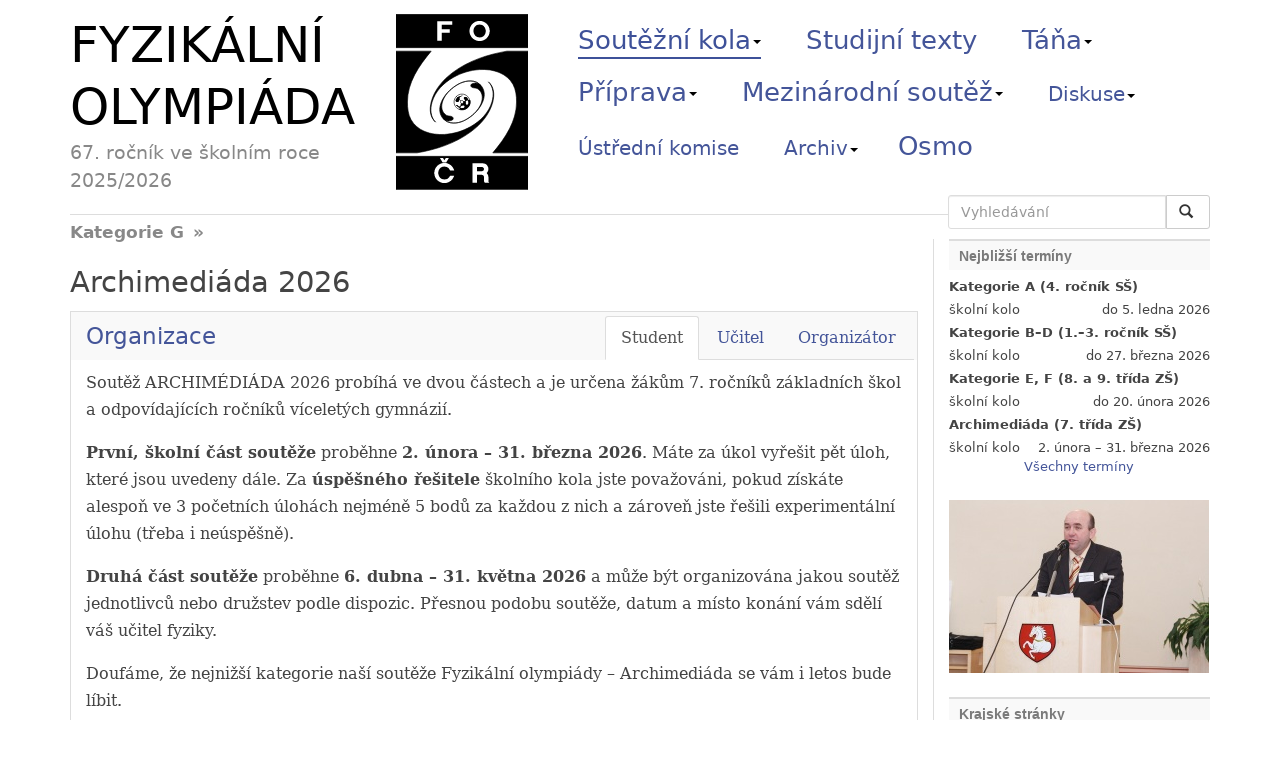

--- FILE ---
content_type: text/html; charset=UTF-8
request_url: http://fyzikalniolympiada.cz/archimediada?id=379&forum_id=1892&sort=vlakno&reagovat=1
body_size: 10837
content:
<?xml version="1.0" encoding="utf-8"?>
<!DOCTYPE html PUBLIC "-//W3C//DTD XHTML 1.0 Transitional//EN" "http://www.w3.org/TR/xhtml1/DTD/xhtml1-transitional.dtd">
<html xmlns='http://www.w3.org/1999/xhtml' xml:lang='cs' lang='cs'>
<head>
<meta http-equiv="Content-Type" content="text/html; charset=utf-8" />
<meta http-equiv='Content-language' content='cs' />

<meta name='robots' content='index,follow' />
<meta name='googlebot' content='index,follow,snippet,archive' />

<meta name='keywords' content='fyzika, fyzikální olympiáda, fyzikalni olympiada, soutěž, soutez' />
<meta name='category' content='physics' />

<meta name='webmaster' content='All: Jan Prachař, e-mail: webmaster@fyzikalniolympiada.cz' />
<meta name='copyright' content='&copy;2002-2025 Fyzikalní olympiáda' />
<meta name="viewport" content="width=device-width, initial-scale=1.0">

<base href="http://fyzikalniolympiada.cz/" />

<link rel='shortcut icon' type='image/x-icon' href='favicon.ico' />

<link rel='alternate' type='application/rss+xml' title='Aktuality Fyzikální olympiády' href='http://fyzikalniolympiada.cz/rss.php' />
<link rel='home' href='http://fyzikalniolympiada.cz/' />

<link rel='stylesheet' type='text/css' media='screen' href='/css/bootstrap.css' />
<link rel='stylesheet' type='text/css' media='screen,projection,tv' href='/css/layout.css' />
<link rel='stylesheet' type='text/css' media='all' href='/css/content.css' />
<link rel='stylesheet' type='text/css' media='print' href='/css/print.css' />
<link rel="stylesheet" type="text/css" media='screen' href="/css/jquery.lightbox-0.5.css" />
<link rel="stylesheet" type="text/css" media="screen" href="/css/prettyPhoto.css" title="prettyPhoto main stylesheet" charset="utf-8" />
<!--[if lte IE 8]><link rel="stylesheet" type="text/css" href="/css/ie8.css" /><![endif]-->

<script src="js/jquery.js" type="text/javascript"></script>
<script src="js/jquery.prettyPhoto.js" type="text/javascript" charset="utf-8"></script>
<script src="js/bootstrap.js" type="text/javascript"></script>
<script type="text/javascript">
    $(function() {
		$('[data-toggle=offcanvas]').click(function() {
			$('.row-offcanvas').toggleClass('active');
			$('.sidebar-offcanvas').toggleClass('active');
		});
		if (window.location.hash) {
			$('h3.accordion' + window.location.hash).addClass('accordion-main');
		}

		var $panels = $('h3.accordion');
		$panels.not('.accordion-main').addClass('off').next().hide();
		$panels.click(function () {
			if ($(this).is('.off')) {
				$(this).toggleClass('off').next().slideToggle();
			} else {
				var $that = $(this);
				$(this).next().slideToggle(function () {
					$that.addClass('off');
				});
			}
		});
		$('#sidebar .section-title-image a').attr('rel', 'gallery[]').prettyPhoto({
			social_tools: false
		});
    });
</script>

<script>
  (function() {
    var cx = '010018104406474741832:8azmff_xpkm';
    var gcse = document.createElement('script');
    gcse.type = 'text/javascript';
    gcse.async = true;
    gcse.src = (document.location.protocol == 'https:' ? 'https:' : 'http:') +
        '//www.google.com/cse/cse.js?cx=' + cx;
    var s = document.getElementsByTagName('script')[0];
    s.parentNode.insertBefore(gcse, s);
  })();
</script>

<title>
Fyzikální olympiáda – Kategorie G</title>
</head>
<body id="fo-cuni-cz">
<div class="container">
    <div id="header" class="row">
		<form class="col-xs-6 col-sm-4 col-md-3" id="search" role="search" action="/vyhledavani">
		<label class="sr-only" for="q">Vyhledávání</label>
		  <div class="input-group">
			<input class="form-control" placeholder="Vyhledávání" type="text" name="q" id="q" autocomplete="off" />
			<span class="input-group-btn">
			<button class="btn btn-default" type="submit">
				<i class="glyphicon glyphicon-search"></i><span style="width:0">&nbsp;</span>
			</button>
			</span>
		  </div>
		</form>

		<div class="col-xs-12 col-lg-5" id="logo">
			<a href="/"><img src="/pic/logo-fo.svg" alt="" /> </a>
			<a href="/"><span>FYZIKÁLNÍ OLYMPIÁDA</span></a>
			<small>
                    67.&nbsp;ročník ve školním roce 2025/2026			</small>
		</div>

		<div class="col-xs-12 col-lg-7 navigation" id="main-nav">
			
                <ul class="tabbed">
			<li class="current-tab">
			<a href="/stredni-skoly?id=379&amp;forum_id=1892&amp;sort=vlakno&amp;reagovat=1" title="Soutěžní kola aktuálního ročníku Fyzikální olympiády" role="button" class="dropdown-toggle" data-toggle="dropdown">Soutěžní kola<b class="caret"></b></a>
                <ul class="dropdown-menu" role="menu">
				<li><a href="/stredni-skoly?id=379&amp;forum_id=1892&amp;sort=vlakno&amp;reagovat=1" title="Kategorie A, B, C a D pro střední školy">Střední školy</a></li>
				<li><a href="/zakladni-skoly?id=379&amp;forum_id=1892&amp;sort=vlakno&amp;reagovat=1" title="Kategorie E a F pro základní školy">Základní školy</a></li>
				<li class="current-tab"><a href="/archimediada?id=379&amp;forum_id=1892&amp;sort=vlakno&amp;reagovat=1" title="Archimediáda - pro nejmladší řešitele FO" class="current-tab">Archimediáda</a></li>
				<li><a href="/ustredni-kolo?id=379&amp;forum_id=1892&amp;sort=vlakno&amp;reagovat=1" title="Celostátní kolo kategorie A (nejvyšší kategorie pro střední školy)">Ústřední kolo</a></li>
				<li><a href="/terminy?id=379&amp;forum_id=1892&amp;sort=vlakno&amp;reagovat=1" title="Přehled termínů aktuálního ročníku FO">Termíny</a></li>
                </ul> </li>
			<li class="">
			<a href="/studijni-texty?id=379&amp;forum_id=1892&amp;sort=vlakno&amp;reagovat=1" title="Studijní texty z Knihovničky fyzikální olympiády">Studijní texty</a> </li>
			<li class="dropdown">
			<a href="/Tana?id=379&amp;forum_id=1892&amp;sort=vlakno&amp;reagovat=1" title="Celostátní soustředění Táňa pro úspěšné řešitele kategorií B a C" role="button" class="dropdown-toggle" data-toggle="dropdown">Táňa<b class="caret"></b></a>
                <ul class="dropdown-menu" role="menu">
				<li><a href="/Tana?id=379&amp;forum_id=1892&amp;sort=vlakno&amp;reagovat=1" title="Informace o celostátním soustředění Táňa">Aktuální soustředění</a></li>
				<li><a href="/Tana/organizatori?id=379&amp;forum_id=1892&amp;sort=vlakno&amp;reagovat=1" title="Kontakt na organizátory soustředění">Organizátoři</a></li>
				<li><a href="/Tana/historie?id=379&amp;forum_id=1892&amp;sort=vlakno&amp;reagovat=1" title="Článek o historii soustředění">Historie</a></li>
				<li><a href="/Tana/fotky?id=379&amp;forum_id=1892&amp;sort=vlakno&amp;reagovat=1" title="Fotky ze soustředění na chatě Táňa">Fotogalerie</a></li>
                </ul> </li>
			<li class="dropdown">
			<a href="/studijni-texty?id=379&amp;forum_id=1892&amp;sort=vlakno&amp;reagovat=1" title="Příprava pro úspěšnou účast ve Fyzikální olympiádě" role="button" class="dropdown-toggle" data-toggle="dropdown">Příprava<b class="caret"></b></a>
                <ul class="dropdown-menu" role="menu">
				<li><a href="/studijni-texty?id=379&amp;forum_id=1892&amp;sort=vlakno&amp;reagovat=1" title="Studijní texty ke studijním tématům aktuálního ročníku FO">Studijní texty</a></li>
				<li><a href="/Tana?id=379&amp;forum_id=1892&amp;sort=vlakno&amp;reagovat=1" title="Celostátní soustředění Táňa pro úspěšné řešitele kategorií B a C">Soustředění Táňa</a></li>
				<li><a href="/korespondencni-seminare?id=379&amp;forum_id=1892&amp;sort=vlakno&amp;reagovat=1" title="Korespondenční semináře s matematicko-fyzikálním zameřením">Korespondenční semináře</a></li>
				<li><a href="/literatura?id=379&amp;forum_id=1892&amp;sort=vlakno&amp;reagovat=1" title="Literatura vhodná jako příprava pro FO">Literatura</a></li>
                </ul> </li>
			<li class="dropdown">
			<a href="/pripravne-soustredeni?id=379&amp;forum_id=1892&amp;sort=vlakno&amp;reagovat=1" title="Mezinárodní fyzikální olympiáda" role="button" class="dropdown-toggle" data-toggle="dropdown">Mezinárodní soutěž<b class="caret"></b></a>
                <ul class="dropdown-menu" role="menu">
				<li><a href="/pripravne-soustredeni?id=379&amp;forum_id=1892&amp;sort=vlakno&amp;reagovat=1" title="Přípravné a výběrové soustředění pro Mezinárodní fyzikální olympiádu">Přípravné soustředění</a></li>
				<li><a href="/mfo/odkazy-na-starsi-rocniky?id=379&amp;forum_id=1892&amp;sort=vlakno&amp;reagovat=1" title="Odkazy na starší ročníky MFO">Odkazy</a></li>
				<li><a href="/mfo/ceske-uspechy?id=379&amp;forum_id=1892&amp;sort=vlakno&amp;reagovat=1" title="Přehled českých úspěchů na MFO">České úspěchy</a></li>
				<li><a href="/mfo/52?id=379&amp;forum_id=1892&amp;sort=vlakno&amp;reagovat=1" title="Zpráva o konání 52. Mezinárodní fyzikální olympiády">52. MFO, Německo</a></li>
				<li><a href="/efo/2?id=379&amp;forum_id=1892&amp;sort=vlakno&amp;reagovat=1" title="Zpráva o konání 2. Evropské fyzikální olympiády v Ruské federaci v roce 2018">2. EFO, Rusko</a></li>
				<li><a href="/mfo/50?id=379&amp;forum_id=1892&amp;sort=vlakno&amp;reagovat=1" title="50. Mezinárodní fyzikální olympiády ve státě Izrael">50. MFO, Izrael</a></li>
				<li><a href="/mfo/49?id=379&amp;forum_id=1892&amp;sort=vlakno&amp;reagovat=1" title="49. Mezinárodní fyzikální olympiáda, Portugalsko 2018">49. MFO, Portugalsko</a></li>
				<li><a href="/mfo/48?id=379&amp;forum_id=1892&amp;sort=vlakno&amp;reagovat=1" title="Zpráva o konání 48. Mezinárodní fyzikální olympiády V Indonéské republice v roce 2017">48. MFO, Indonésie</a></li>
				<li><a href="/mfo/47?id=379&amp;forum_id=1892&amp;sort=vlakno&amp;reagovat=1" title="Zpráva o konání 47. Mezinárodní fyzikální olympiády ve Švýcarské konfederaci a Lichtenštejnském knížectví v roce 2016">47. MFO, Švýcarsko</a></li>
				<li><a href="/mfo/46?id=379&amp;forum_id=1892&amp;sort=vlakno&amp;reagovat=1" title="Zpráva o konání 46. Mezinárodní fyzikální olympiády">46. MFO, Indie</a></li>
				<li><a href="/mfo/45?id=379&amp;forum_id=1892&amp;sort=vlakno&amp;reagovat=1" title="Zpráva o konání 45. Mezinárodní fyzikální olympiády v Kazachstánu 2015">45. MFO, Kazachstán</a></li>
				<li><a href="/mfo/44?id=379&amp;forum_id=1892&amp;sort=vlakno&amp;reagovat=1" title="44. Mezinárodní fyzikální olympiáda, Dánsko 2013">44. MFO, Dánsko</a></li>
				<li><a href="/mfo/43?id=379&amp;forum_id=1892&amp;sort=vlakno&amp;reagovat=1" title="Zpráva ze 43. Mezinárodní fyzikální olymipády">43. MFO, Estonsko</a></li>
				<li><a href="/mfo/42?id=379&amp;forum_id=1892&amp;sort=vlakno&amp;reagovat=1" title="Zpráva o 42. mezinárodní fyzikální olympiádě v Thajsku">42. MFO, Thajské království</a></li>
				<li><a href="/mfo/41?id=379&amp;forum_id=1892&amp;sort=vlakno&amp;reagovat=1" title="Zpráva o 41. Mezinárodní fyzikální olympiádě v Chorvatsku">41. MFO, Chorvatsko</a></li>
				<li><a href="/mfo/40?id=379&amp;forum_id=1892&amp;sort=vlakno&amp;reagovat=1" title="40. Mezinárodní fyzikální olympiáda, Mexiko 2009">40. MFO, Mexiko</a></li>
				<li><a href="/mfo/39?id=379&amp;forum_id=1892&amp;sort=vlakno&amp;reagovat=1" title="39. Mezinárodní fyzikální olympiáda, Hanoj, Vienam">39. MFO, Vietnam</a></li>
				<li><a href="/mfo/38?id=379&amp;forum_id=1892&amp;sort=vlakno&amp;reagovat=1" title="38. Mezinárodní fyzikální olympiáda, Írán 2007">38. MFO, Írán</a></li>
				<li><a href="/mfo/37?id=379&amp;forum_id=1892&amp;sort=vlakno&amp;reagovat=1" title="37. Mezinárodní fyzikální olympiáda, Singapur 2006">37. MFO, Singapur</a></li>
                </ul> </li>
				<li class="dropdown smaller">
				<a href="/diskuse?id=379&amp;forum_id=1892&amp;sort=vlakno&amp;reagovat=1" title="Diskuse nejenom o Fyzikální olympiádě" id="diskuse-drop" role="button" class="dropdown-toggle" data-toggle="dropdown">Diskuse<b class="caret"></b></a>
				<ul class="dropdown-menu" role="menu" aria-labelledby="diskuse-drop">
					<li><a href="/diskuse?id=379&amp;forum_id=1892&amp;sort=vlakno&amp;reagovat=1">Studenti</a></li>
					<li><a href="/diskuse?id=379&amp;forum_id=1892&amp;sort=vlakno&amp;reagovat=1&amp;who=ucitel">Učitelé</a></li>
				</ul> </li>
			<li class=" smaller">
			<a href="/ukfo?id=379&amp;forum_id=1892&amp;sort=vlakno&amp;reagovat=1" title="Adresář ústřední komise (a předsedů krajských komisí) FO">Ústřední komise</a> </li>
			<li class="dropdown smaller">
			<a href="/archiv/zadani-a-reseni?id=379&amp;forum_id=1892&amp;sort=vlakno&amp;reagovat=1" title="Archiv úloh a celostátních kol" role="button" class="dropdown-toggle" data-toggle="dropdown">Archiv<b class="caret"></b></a>
                <ul class="dropdown-menu" role="menu">
				<li><a href="/archiv/zadani-a-reseni?id=379&amp;forum_id=1892&amp;sort=vlakno&amp;reagovat=1" title="Archiv zadání a řešení soutěžních úloh FO">Zadání a řešení</a></li>
				<li><a href="/archiv/celostatni-kola?id=379&amp;forum_id=1892&amp;sort=vlakno&amp;reagovat=1" title="Archiv celostátních kol">Celostátní kola</a></li>
                </ul> </li><li><a title="Odevzdávací systém Fyzikální olympiády" 
		target="_blank" href="https://osmo.fyzikalniolympiada.cz/">Osmo</a></li>
                </ul>		</div>

		<div class="clearfix"></div>
    </div>

	<hr>

    <div id="main-two-columns" class="row row-offcanvas row-offcanvas-right">
        <div id="main-content" class="col-sm-9 col-xs-12">
			<div class="pull-right visible-xs">
				<button type="button" class="btn-xs" data-toggle="offcanvas">Zobrazit boční panel</button>
			</div>

			            <h1>Kategorie G</h1>
            <h2>Archimediáda 2026</h2>

<h3 class="accordion accordion-main" id="organizace">Organizace</h3>

<div>
<ul class="nav nav-tabs">
	<li class="active"><a href="#organizace-student" data-toggle="tab">Student</a></li>
	<li><a href="#organizace-ucitel" data-toggle="tab">Učitel</a></li>
	<li><a href="#organizace-organizator" data-toggle="tab">Organizátor</a></li>
</ul>
<div class="tab-content">
<div class="tab-pane active" id="organizace-student">
<p>
Soutěž ARCHIMÉDIÁDA&nbsp;2026 
probíhá ve dvou částech a je určena žákům 7.&nbsp;ročníků základních škol a odpovídajících ročníků víceletých gymnázií.
</p>
<p>
<strong>První, školní část soutěže</strong> proběhne <strong>2. února – 31. března 2026</strong>. Máte za úkol vyřešit pět úloh, které jsou uvedeny dále.
Za <strong>úspěšného řešitele</strong> školního kola jste považováni, pokud získáte alespoň ve 3 početních
úlohách nejméně 5 bodů za každou z nich a zároveň jste řešili experimentální úlohu (třeba i neúspěšně).
</p>
<p>
<strong>Druhá část soutěže</strong> proběhne <strong>6. dubna – 31. května 2026</strong> a může být organizována jakou soutěž jednotlivců nebo družstev podle dispozic. Přesnou podobu soutěže, datum a místo konání vám sdělí váš učitel fyziky.
</p>

<p>
Doufáme, že nejnižší kategorie naší soutěže Fyzikální olympiády&nbsp;&ndash; Archimediáda se vám i letos bude líbit.
</p>
</div>

<div id="organizace-ucitel" class="tab-pane">
<p>
Soutěž ARCHIMÉDIÁDA&nbsp;2026 
probíhá ve dvou částech a je určena žákům 7.&nbsp;ročníků základních škol a odpovídajících ročníků víceletých gymnázií.
</p>
<p>
<strong>První, školní část soutěže</strong> proběhne <strong>2. února – 31. března 2026</strong>, přesný termín ukončení určují okresní komise FO. Soutěžící obdrží k řešení pět úloh, které jsou uvedeny dále.
Za <strong>úspěšného řešitele</strong> školního kola je považován soutěžící, který získal alespoň ve 3 početních
úlohách nejméně 5 bodů za každou z nich a zároveň řešil experimentální úlohu (třeba i neúspěšně).
</p>
<p>
Řešení vašich žáků opravte, pohovořte s nimi o&nbsp;řešení, a sdělte jim správné výsledky a hodnocení jejich řešení. Poskytněte prosím soutěžícím všestrannou pomoc. Můžete doporučit vhodnou studijní literaturu, popř. navést, jakým postupem se k výsledku úlohy dostat.
</p>
<p>
Po ukončení prvního kola navrhne referent FO na škole řešitele k postupu
do druhého (okresního) kola a návrh postupujících jednotlivců nebo družstev
odešle příslušné okresní komisi FO.
</p>

<p>
<strong>Druhá část soutěže</strong> proběhne <strong>6. dubna – 31. května 2026</strong> a může být organizována jakou soutěž jednotlivců nebo družstev podle dispozic, které obdržíte od OKFO. Formu této části soutěže ponecháváme v kompetenci OKFO. Úkolem bude řešit různé úlohy, provádět a vysvětlovat pokusy, řešit hádanky a rébusy. Organizátor soutěže může také pověřit některé řešitele, aby si předem připravili referát, pokus či jiné vystoupení.</p>

<p>
Doufáme, že nejnižší kategorie naší soutěže Fyzikální olympiády&nbsp;&ndash; Archimediáda se vám i letos bude žákům líbit; snažili jsme se zařadit úlohy s výzkumnou částí, jež povzbudí žáky 7.&nbsp;ročníků k dalšímu studiu fyziky. Na závěr soutěže je třeba, abyste žáky upozornili, že pro zájemce o fyziku je připravena soutěž Fyzikální olympiáda v další kategorii&nbsp;F, jež je určena žákům 8.&nbsp;ročníků základních škol a odpovídajících tříd víceletých gymnázií.
</p>
<p>
Děkujeme všem vyučujícím, kteří našli cestu k Fyzikální olympiádě a získali své žáky pro řešení úloh. Věříme, že úlohy byly dostatečně zajímavé, dostatečně náročné i dostatečně přístupně žákům základních škol a jejich kamarádům z víceletých gymnázií. 
</p>
</div>

<div id="organizace-organizator" class="tab-pane">
<p>
Soutěž ARCHIMÉDIÁDA&nbsp;2026 
probíhá ve dvou částech a je určena žákům 7.&nbsp;ročníků základních škol a odpovídajících ročníků víceletých gymnázií.</p>
<p>
<strong>První, školní část soutěže</strong> proběhne <strong>2. února – 31. března 2026</strong>, přesný termín ukončení určují okresní komise FO. Soutěžící obdrží k řešení pět úloh, opravu provede učitel fyziky.
Po ukončení prvního kola navrhne referent FO na škole řešitele k postupu
do druhého (okresního) kola a návrh postupujících jednotlivců nebo družstev
odešle příslušné okresní komisi FO.
</p>

<p>
<strong>Druhá část soutěže</strong> proběhne <strong>6. dubna – 31. května 2026</strong> a může být organizována jakou soutěž jednotlivců nebo družstev podle dispozic, které obdrží učitelé od OKFO. Formu této části soutěže ponecháváme v kompetenci OKFO. Úkolem bude řešit různé úlohy, provádět a vysvětlovat pokusy, řešit hádanky a rébusy. Organizátor soutěže může také pověřit některé řešitele, aby si předem připravili referát, pokus či jiné vystoupení. Námětů získali učitelé fyziky za dobu trvání soutěže již značné množství. Druhé kolo lze organizovat pro soutěžící z jedné školy či z několika sousedních škol dohromady. Nevylučuje se ani případ, že toto kolo bude organizováno obdobně jako v kategoriích E, F, tj. řešením úloh pro účastníky z více škol nebo jako okresní kolo.
</p>
<p>
O zařazení řešitelů do druhého kola soutěže rozhodne okresní komise FO, pozvánku do druhého kola soutěže dostanou řešitelé
(nebo družstvo) prostřednictvím školy.	
</p>

</div>
</div>
</div>

<h3 class="accordion accordion-main" id="ulohy">Úlohy</h3>

<div>
<!--p><i>Připravujeme</i></p-->

<div class="table-responsive">
<table class="table zadani">
<tr>
    <th></th>
    <th scope="col" style="width: 40%">Zadání</th>
    <th scope="col" style="width: 40%">Řešení úloh</th>
</tr>
<tr>
    <th>Školní kolo</th>
    <td>
        <!--Zveřejníme v&nbsp;nejbližší době.-->
		<a href="/archiv/67/fo67g1_z.pdf" title="Zadání úloh školního kola ve formátu pdf"><i class="pdf">pdf</i></a><br>
		<small>2. února – 31. března 2026</small>
    </td>
    <td>
				Zveřejníme po termínu odevzdání
		    </td>
</tr>
<tr>
    <th>Okresní kolo</th>
    <td>
		<small>6. dubna – 31. května 2026</small>
    </td>
    <td></td>
</tr>
</table>
</div>
</div>

<h3 class="accordion accordion-main" id="ulohy">Pokyny pro soutěžící</h3>
<div>
<p>
Řešení každé úlohy zapisujte na <strong>zvláštní papír</strong>, a odevzdávejte je svému učiteli fyziky.
</p>
<p>
U všech úloh je potřeba popsat také úvahy při řešení. Protokol o řešení musí
být výstižný, doplněný výpočty, grafy, tabulkami naměřených hodnot či jinak
získaných údajů, obrázky a náčrtky.
</p>
<p>
Pokusy lze provádět doma nebo ve škole, musí však být načrtnuty a popsány
použité pomůcky, uveden postup měření a zpracovány výsledky, plynoucí ze
změřených hodnot.
</p>
</div>
			        </div>

		<div id="sidebar" class="col-sm-3 sidebar-offcanvas">
			<div class="section visible-xs">
				<button type="button" class="btn-xs" data-toggle="offcanvas">Skrýt boční panel</button>
			</div>
            <div class="section">
                <div class="section-title">Nejbližší termíny</div>
                <div class="section-content">
                                            <h6>Kategorie A (4.&nbsp;ročník SŠ)</h6>
                        <div class="left">školní kolo</div><div class="right">do 5. ledna 2026</div>                        <div class="clearer">&nbsp;</div>
                                            <h6>Kategorie B&ndash;D (1.&ndash;3.&nbsp;ročník SŠ)</h6>
                        <div class="left">školní kolo</div><div class="right">do 27. března 2026</div>                        <div class="clearer">&nbsp;</div>
                                            <h6>Kategorie E, F (8. a&nbsp;9. třída ZŠ)</h6>
                        <div class="left">školní kolo</div><div class="right">do 20. února 2026</div>                        <div class="clearer">&nbsp;</div>
                                            <h6>Archimediáda (7.&nbsp;třída ZŠ)</h6>
                        <div class="left">školní kolo</div><div class="right">2. února – 31. března 2026</div>                        <div class="clearer">&nbsp;</div>
                    					<p class="text-center">
						<a href="/terminy">Všechny termíny</a>
					</p>
                </div>
            </div>

            <div class="section">
                <div class="section-title-image">
                    <a href="/archiv/celost/53/photos/20120224_085849_IMG_0845.JPG"><img src="/temp/images/4e1d09f4e66a397921dab381b811c687.jpg" alt="Ze života Fyzikální olympiády"/></a><a href="/tana/photos_2002/22c.jpg" style="display: none;"><img src="/temp/images/4cc593f2be86aa7f93129781320874e9.jpg" alt="Ze života Fyzikální olympiády"/></a><a href="/tana/photos_2008/tana_2008_12.jpg" style="display: none;"><img src="/temp/images/d2504a9ef42220de8d8a29016f6636f2.jpg" alt="Ze života Fyzikální olympiády"/></a><a href="/archiv/celost/50/photos/04-111057-DSCN7136.jpg" style="display: none;"><img src="/temp/images/e5aa24a601ce035084e2171843399314.jpg" alt="Ze života Fyzikální olympiády"/></a><a href="/archiv/celost/53/photos/20120223_104628_IMG_4170a.JPG" style="display: none;"><img src="/temp/images/4c714c8e8d34f63ca9fea3fb6b697fa6.jpg" alt="Ze života Fyzikální olympiády"/></a>                </div>
            </div>

            <div class="section">
                <div class="section-title">Krajské stránky</div>
                <div class="section-content">
					<div class="visible-md visible-lg map-container">
						<div class="map-inner">
							<script type="text/javascript">
	function getObj(id) {
   		if(Boolean(document.getElementById)) {
    		return document.getElementById(id);
   		} else if(Boolean(document.all)) {
    	  	return eval('document.all.'+id);
		}
	}

	function showme(id) {
		var obj = getObj("kraj_" + id);
		obj.style.display = "block";
	}

	function hide(id) {
		var obj = getObj("kraj_" + id);
		obj.style.display = "none";
	}
</script>

<div class="mapa">
<img src="pic/mapa/mapa.gif" height="269" width="470" border="0" alt="" />

<img border="0" src="pic/mapa/14.gif" width="83" height="61" class="kraj" id="kraj_14" style="left: 0px; top: 63px;" />
<img border="0" src="pic/mapa/13.gif" width="100" height="125" class="kraj" id="kraj_13" style="left: 20px; top: 102px;" />
<img border="0" src="pic/mapa/12.gif" width="146" height="115" class="kraj" id="kraj_12" style="left: 98px; top: 154px;" />
<img border="0" src="pic/mapa/11.gif" width="34" height="26" class="kraj" id="kraj_11" style="left: 147px; top: 94px;" />
<img border="0" src="pic/mapa/10.gif" width="149" height="122" class="kraj" id="kraj_10" style="left: 89px; top: 46px;" />
<img border="0" src="pic/mapa/09.gif" width="107" height="98" class="kraj" id="kraj_09" style="left: 193px; top: 127px;" />
<img border="0" src="pic/mapa/08.gif" width="148" height="109" class="kraj" id="kraj_08" style="left: 241px; top: 150px;" />
<img border="0" src="pic/mapa/07.gif" width="90" height="75" class="kraj" id="kraj_07" style="left: 350px; top: 156px;" />
<img border="0" src="pic/mapa/06.gif" width="121" height="99" class="kraj" id="kraj_06" style="left: 349px; top: 72px;" />
<img border="0" src="pic/mapa/05.gif" width="86" height="126" class="kraj" id="kraj_05" style="left: 319px; top: 62px;" />
<img border="0" src="pic/mapa/04.gif" width="104" height="70" class="kraj" id="kraj_04" style="left: 226px; top: 87px;" />
<img border="0" src="pic/mapa/03.gif" width="102" height="80" class="kraj" id="kraj_03" style="left: 207px; top: 28px;"/>
<img border="0" src="pic/mapa/02.gif" width="88" height="63" class="kraj" id="kraj_02" style="left: 155px; top: 0px;" />
<img border="0" src="pic/mapa/01.gif" width="117" height="105" class="kraj" id="kraj_01" style="left: 59px; top: 0px;" />

<map name="Map">
  <area shape="poly" coords="58,64,151,1,179,14,164,26,152,39,161,60,147,72,88,100,77,74" href="https://www.ddmul.cz/souteze-msmt-fyzikalni-olympiada" title="Stránky ústeckého kraje" onmouseover="showme('01')" onmouseout="hide('01')" />
  <area shape="poly" coords="163,58,155,39,173,21,194,17,195,3,217,5,234,30,239,53,204,56,191,46" href="https://fo.randovka.cz/" title="Stránky libereckého kraje" onmouseover="showme('02')" onmouseout="hide('02')" />
  <area shape="poly" coords="237,29,271,42,285,38,299,47,281,63,307,90,284,103,258,91,227,98,225,82,206,59,242,56" href="https://www.gjkt.cz/fyzikalni-olympiada/" title="Stránky královéhradeckého kraje" onmouseover="showme('03')" onmouseout="hide('03')" />
  <area shape="poly" coords="225,101,258,94,284,105,304,94,324,95,315,114,327,146,296,154,264,137,258,140,233,125" href="https://souteze.ccvpardubice.cz/" title="Stránky pardubického kraje" onmouseover="showme('04')" onmouseout="hide('04')" />
  <area shape="poly" coords="324,161,329,143,318,115,332,83,327,60,365,79,353,92,346,120,375,132,404,154,352,182" href="http://www.ktf.upol.cz/fo/" title="Stránky olomouckého kraje" onmouseover="showme('05')" onmouseout="hide('05')" />
  <area shape="poly" coords="366,80,385,73,391,84,378,91,398,108,411,100,447,116,468,153,448,158,441,172,419,155,409,156,375,130,349,120,354,96" href="http://www.svcoo.cz/souteze-msmt-fyzika" title="Stránky moravskoslezského kraje" onmouseover="showme('06')" onmouseout="hide('06')" />
  <area shape="poly" coords="50,63,74,75,85,100,71,108,53,117,32,120,8,99,3,80,16,85,30,67" href="http://kvary.fyzikalniolympiada.cz/" title="Stránky karlovarského kraje" onmouseover="showme('14')" onmouseout="hide('14')" />
  <area shape="poly" coords="29,123,52,120,86,103,115,119,114,137,107,144,113,179,93,223,49,183,37,168,21,135" href="http://kof.zcu.cz/fo/" title="Stránky plzeňského kraje" onmouseover="showme('13')" onmouseout="hide('13')" />
  <area shape="poly" coords="98,219,115,182,113,165,176,165,184,156,191,161,192,188,221,199,226,209,233,217,245,232,226,222,200,221,198,245,177,260,151,261,131,255" href="http://www.pf.jcu.cz/structure/departments/kaft/pro-verejnost/fyzikalni-olympiada/" title="Stránky jihočeského kraje" onmouseover="showme('12')" onmouseout="hide('12')" />
  <area shape="poly" coords="194,160,217,152,215,140,236,129,257,142,264,139,296,156,289,180,287,202,271,212,246,223,237,217,233,213,229,207,224,197,194,186" href="http://vysocina.fyzikalniolympiada.cz/" title="Stránky kraje Vysočina" onmouseover="showme('09')" onmouseout="hide('09')" />
  <area shape="poly" coords="244,225,271,214,290,203,291,185,298,156,324,149,321,161,349,183,349,204,390,230,375,236,357,229,340,259,333,248,309,239,298,247,277,245,249,233" href="https://www.chces-soutezit.cz/souteze/detail?soutez_id=256" title="Stránky jihomoravského kraje" onmouseover="showme('08')" onmouseout="hide('08')" />
  <area shape="poly" coords="351,203,352,184,401,158,419,158,439,172,435,177,423,183,419,208,392,229" href="https://www.guh.cz/fyzikalni-olympiada/" title="Stránky zlínského kraje" onmouseover="showme('07')" onmouseout="hide('07')" />
  <area shape="poly" coords="152,118,146,99,165,91,178,103,174,112" href="http://praha.fyzikalniolympiada.cz/" title="Pražské stránky" onmouseover="showme('11')" onmouseout="hide('11')" />
  <area shape="poly" coords="156,93,151,73,163,62,190,51,204,60,222,83,223,102,231,129,212,140,215,149,192,159,184,154,174,163,113,163,110,146,117,136,118,118,89,103,148,74,154,94,142,99,150,120,176,115,182,103,166,89" href="http://fo.czechian.net/" title="Stránky středočeského kraje" onmouseover="showme('10')" onmouseout="hide('10')" />
</map>

<img src="pic/mapa/empty.gif" height="269" width="470" usemap="#Map" border="0" alt="" />
</div>
						</div>
					</div>
                    <ul class="nice-list visible-sm visible-xs">
                        <li><a href="http://praha.fyzikalniolympiada.cz/" title="Pražské stránky">Praha</a></li>
                        <li><a href="http://www.pf.jcu.cz/structure/departments/kaft/pro-verejnost/fyzikalni-olympiada/" title="Stránky jihočeského kraje">Jihočeský kraj</a></li>
                        <li><a href="https://www.chces-soutezit.cz/souteze/detail?soutez_id=256" title="Stránky jihomoravského kraje">Jihomoravský kraj</a></li>
                        <li><a href="http://kvary.fyzikalniolympiada.cz/" title="Stránky karlovarského kraje">Karlovarský kraj</a></li>
                        <li><a href="http://vysocina.fyzikalniolympiada.cz/" title="Stránky kraje Vysočina">Kraj Vysočina</a></li>
                        <li><a href="https://www.gjkt.cz/fyzikalni-olympiada/" title="Stránky královéhradeckého kraje">Královéhradecký kraj</a></li>
                        <li><a href="https://fo.randovka.cz/" title="Stránky libereckého kraje">Liberecký kraj</a></li>
                        <li><a href="http://www.svcoo.cz/souteze-msmt-fyzika" title="Stránky moravskoslezského kraje">Moravskoslezský kraj</a></li>
                        <li><a href="http://www.ktf.upol.cz/fo/" title="Stránky olomouckého kraje">Olomoucký kraj</a></li>
                        <li><a href="https://souteze.ccvpardubice.cz/" title="Stránky pardubického kraje">Pardubický kraj</a></li>
                        <li><a href="http://kof.zcu.cz/fo/" title="Stránky plzeňského kraje">Plzeňský kraj</a></li>
                        <li><a href="http://fo.czechian.net/" title="Stránky středočeského kraje">Středočeský kraj</a></li>
                        <li><a href="https://www.ddmul.cz/souteze-msmt-fyzikalni-olympiada" title="Stránky ústeckého kraje">Ústecký kraj</a></li>
                        <li><a href="https://www.guh.cz/fyzikalni-olympiada/" title="Stránky zlínského kraje">Zlínský kraj</a></li>
                    </ul>
                </div>
            </div>

            <div class="section">
                <div class="section-title">Novinky</div>
                <div class="section-content">
                       
        <ul class="nice-list">
            <li>
                <div class="left"><a href="/#1">Zahájení 67. ročníku</a></div>
                <div class="right">5. října</div>
                <div class="clearer">&nbsp;</div>
            </li>                </div>
            </div>

            <div class="section">
                <div class="section-title">Partneři soutěže a sponzoři</div>
                <div class="section-content">
                    <ul class="nice-list">
						<li><a href="/cena-praemium-bohemiae">Praemium Bohemiae</a></li>
						<li>
						<a href="http://fykos.cz/" title="Fyzikální korespondenční seminář FYKOS">
							<svg version="1.1" xmlns="http://www.w3.org/2000/svg" xmlns:xlink="http://www.w3.org/1999/xlink" x="0px" y="0px"
								 viewBox="0 0 962.02 250" style="enable-background:new 0 0 962.02 250;" xml:space="preserve">
								<style type="text/css">
									.st0{fill:#1175DA;}
									.st1{fill:#FFFFFF;}
								</style>
								<g>
									<path d="M371.54,110.18h48.84V139h-48.84v59.18H335.9V51.44h84.48v28.82h-48.84V110.18z"/>
									<path d="M512.56,198.18h-35.64V133.5l-48.18-82.06h42.46l23.76,45.1l23.32-45.1h41.8l-47.52,82.06V198.18z"/>
									<path d="M606.72,198.18h-35.64V51.44h35.64v62.04l34.32-62.04h40.92l-40.92,69.74l40.92,77h-40.92l-34.32-64.24V198.18z"/>
									<path d="M842.56,125.14c0,42.02-34.32,75.9-76.78,75.9c-43.78,0-78.54-33.44-78.54-75.68c0-21.34,8.58-41.14,24.64-56.32
										c14.08-13.2,33.22-20.46,54.78-20.46C810,48.58,842.56,81.36,842.56,125.14z M723.54,124.92c0,24.2,18.26,43.12,41.58,43.12
										c22.88,0,41.36-18.92,41.36-42.46c0-25.08-17.6-44-41.14-44C741.36,81.58,723.54,100.06,723.54,124.92z"/>
									<path d="M892.27,153.74c-0.22,0.88-0.22,1.98-0.22,2.42c0,7.26,7.92,13.42,17.38,13.42c8.58,0,15.18-5.06,15.18-11.66
										c0-6.82-3.96-9.9-21.12-16.06c-32.12-11.44-44.66-24.86-44.66-47.3c0-27.5,20.24-45.98,50.82-45.98c19.8,0,36.08,8.36,44.66,22.66
										c4.18,6.82,6.16,13.2,7.7,23.54h-36.3c-1.1-10.12-6.16-14.74-16.28-14.74c-8.8,0-14.52,4.62-14.52,11.66c0,4.4,2.2,7.92,6.82,10.56
										c2.64,1.76,5.5,3.08,16.72,7.26c16.72,6.38,24.64,10.56,31.24,16.5c8.14,7.48,12.32,17.6,12.32,29.48
										c0,27.28-21.12,45.54-52.58,45.54c-32.12,0-52.14-18.26-52.14-47.3H892.27z"/>
								</g>
								<rect id="Box_00000083056659096386301490000016113851017412428735_" class="st0" width="250" height="250"/>
								<polygon class="st1" points="143.43,95.17 166.54,106.36 162.85,121.54 141.31,136.81 138.32,116.48 128.28,81.22 91.31,54.88
									109.67,92.54 107.01,110.9 140.38,155.77 107.61,162.89 130.85,152.17 102.8,109.36 89.59,95.2 28.9,64.92 68.14,110.47
									92.72,168.12 83.41,183.15 48.74,185.84 80.38,195.12 103.65,182.68 147.98,165.02 159.65,144.67 174.86,122.57 209.49,95.22
									188.16,103.95 221.1,68.78 182.84,97.43 "/>
							</svg>
						</a>
						</li>
						<li>
							<img src="/pic/logo_CEZ.png" alt="Skupina ČEZ" style="width: 99px; height: 99px; float: right;" />
							Skupina ČEZ
							<br style="clear: right" />
						</li>
						<li><i>Mediální partner</i>
							<a href="https://ccf.fzu.cz/">
								<img src="/pic/logo_ccf.png" alt="Československý časopis pro fyziku" class="cscas" />
							</a>
						</li>
					</ul>
                </div>
            </div>
        </div>
        <div class="clearer">&nbsp;</div>
    </div>

    <div id="footer" class="row row-offcanvas row-offcanvas-right">
        <div class="col-sm-6 col-sm-push-6 col-lg-5 col-lg-offset-1">
            <p class="large pull-right text-right">
                <a href="/rss" title="RSS kanál"><abbr title="Realy Simple Syndication - Odebírat novinky ve formátu RSS">RSS</abbr></a> <span class="text-separator">|</span>
                <a href="/co-je-fo">Co je FO?</a> <span class="text-separator">|</span>
                <a href="/dokumenty/organizacni-rad-fo.pdf">Organizační řád FO</a>&nbsp;(<code>pdf</code>) <span class="text-separator">|</span>
                <a href="/dokumenty/pravidla-pro-urcovani-poradi.pdf">Pravidla pro určování pořadí</a>&nbsp;(<code>pdf</code>) <span class="text-separator">|</span>
                <a href="/jine-olympiady">Další předmětové olympiády</a> <span class="text-separator">|</span>
                <a href="/odkazy">Odkazy</a>
			</p>
            <p class="pull-right">
                <a href="http://www.facebook.com/fyzikalniolympiada" title="Fyzikální olympiáda na Facebooku"><img class="fb" src="/pic/ico-facebook.png" alt="Fyzikální olympiáda na Facebooku"/></a>
			</p>
			<div class="clearfix"></div>
        </div>
        <div class="col-sm-6 col-sm-pull-6">
            <img src="pic/logo-fo.svg" alt="" class="left logo" />
            <p>&copy; 2002&ndash;2025 Fyzikální olympiáda. All rights Reserved.<br />
                Pokud není uvedeno jinak, podléhá text na těchto stránkách licenci <a rel="license" href="http://creativecommons.org/licenses/by/3.0/cz/">Creative Commons Uveďte autora 3.0 Česká republika</a>
                <!--a rel="license" href="http://creativecommons.org/licenses/by/3.0/cz/"><img alt="Licence Creative Commons" style="border-width:0" src="http://i.creativecommons.org/l/by/3.0/80x15.png" /></a-->
            </p>
            <p><a href="mailto:webmaster@fyzikalniolympiada.cz" title="Kontaktní email">webmaster@fyzikalniolympiada.cz</a> &ndash; Jan Prachař</p>
            <p class="quiet"><a href="http://templates.arcsin.se/">Website template</a> by <a href="http://arcsin.se/">Arcsin</a></p>
            <div class="clearer">&nbsp;</div>
        </div>
    </div>
</div>
<script>
  (function(i,s,o,g,r,a,m){i['GoogleAnalyticsObject']=r;i[r]=i[r]||function(){
  (i[r].q=i[r].q||[]).push(arguments)},i[r].l=1*new Date();a=s.createElement(o),
  m=s.getElementsByTagName(o)[0];a.async=1;a.src=g;m.parentNode.insertBefore(a,m)
  })(window,document,'script','//www.google-analytics.com/analytics.js','ga');

  ga('create', 'UA-44541919-1', 'fyzikalniolympiada.cz');
  ga('send', 'pageview');
</script>
</body>
</html>


--- FILE ---
content_type: text/css
request_url: http://fyzikalniolympiada.cz/css/layout.css
body_size: 4665
content:
@import url(offcanvas.css);

/*
Template name: Simple Organization
Template URI: http://templates.arcsin.se/simple-organization-website-template/
Release date: 2009-09-20
Last updated: 2009-09-24
Description: A simple and elegant template suitable for organizations.
Author: Viktor Persson
Author URI: http://arcsin.se/

This template is licensed under a Creative Commons Attribution 2.5 License:
http://templates.arcsin.se/license/
*/


/*
   Reset
------------------------------------------------------------------- */

html, body, div, span, object, iframe, h1, h2, h3, h4, h5, h6, p, blockquote, pre, a, abbr, acronym, address, code, del, dfn, em, img, q, dl, dt, dd, ol, ul, li, fieldset, form, label, legend, table, caption, tbody, tfoot, thead, tr, th, td, textarea, input, select {margin: 0; padding: 0; border: 0; font-weight: inherit; font-style: inherit; font-size: 100%; font-family: inherit; vertical-align: baseline;}
table {border-collapse: collapse; border-spacing: 0;}
caption, th, td {text-align: left; font-weight: normal;}
table, td, th {vertical-align: middle;}
blockquote:before, blockquote:after, q:before, q:after {content: "";}
blockquote, q {quotes: "" "";}
a img {border: none;}
:focus {outline: 0;}


/*
   General
------------------------------------------------------------------- */

html {
	height: 100%;
	padding-bottom: 1px; /* force scrollbars */
}

body {
	background: #FFF;
	color: #444;
	font: normal 100% "DejaVu Sans", "Lucida Sans", sans-serif;
	line-height: 1.5;
}


/*
   Typography
------------------------------------------------------------------- */

/* Headings */

h2,h3,h4,h5,h6 {
	color: #444;
	font-weight: normal;
	line-height: 1.4;
	margin-bottom: 0.3em;
}
h2,h3,h4,h5,h6 {
	margin-top: 0.4em;
}
h4,h5,h6 {font-weight: bold;}

h1 {
	font-size: 17px;
	line-height: 1.4;
	position: relative;
	color: #888;
	font-weight: bold;
	top: -18px;
}
h1:after {
	padding-left: .5em;
	content: '»'
}
h1 + h2 {margin-top: 0}
h2 {font-size: 1.8em;}
h3 {font-size: 1.45em;}
h4 {font-size: 1.25em;}
h5 {font-size: 1.1em;}
h6 {font-size: 1em;}

h1 img, h2 img, h3 img, h4 img, h5 img, h6 img {margin: 0;}


/* Links */

a:focus,a:hover {color: #039;}
a {
	color: #459;
	text-decoration: none;
}
a:hover {text-decoration: underline;}

a.feed {
	background: url('../images/icon-feed.gif') no-repeat left center;
	padding-left: 18px;
}
a.more {
	color: #579;
	font-weight: bold;
}
a.more:hover {color: #234;}


/* Text elements */

p {margin-bottom: 1em;}

abbr, acronym {border-bottom: 1px dotted #666;}
address {margin-bottom: 1.5em;}
blockquote {margin: 1.5em;}
del, blockquote { color:#666; }
em, dfn, blockquote, address {font-style: italic;}
strong, dfn {font-weight: bold;}
sup, sub {line-height: 0;}

pre {
	margin: 1.5em 0;
	white-space: pre;
}
pre,code,tt {
	font: 1em monospace;
	line-height: 1.5;
}


/* Lists */

li ul, li ol {margin-left: 1.5em;}
ul, ol {margin: 0 0 1.5em 1.5em;}
td>ul, td>ol {margin-bottom: 0}

ul {list-style-type: disc;}
ol {
	list-style-type: decimal !important;
	margin-left: 1.9em;
}
ol li {
	list-style-type: decimal !important;
    background: none !important;
}

dl {margin: 0 0 1.5em 0;}
dl dt {font-weight: bold;}
dd {margin-left: 1.5em;}


/* Special lists */

ul.plain-list li, ul.nice-list li, ul.tabbed > li {
	list-style: none;
	margin-top: 0;
}

ul.tabbed {
	margin: 0;
	padding: 0;
}
ul.tabbed > li {display: inline-block;}

ul.plain-list {margin: 0;}

ul.nice-list {margin-left: 0; padding-left: 0;}
ul.nice-list li {
	border-top: 1px solid #EEE;
	list-style: none;
	padding: 4px 0;
}
ul.nice-list li:first-child {border-top: none;}
ul.nice-list li .right {color: #999;}
li a.selected {font-weight: bold;}


/* Tables */

table {margin-bottom: 1.4em; width: 100%;}
th {font-weight: bold;}
thead th {background: #C3D9FF;}
th,td,caption {padding: 4px 10px 4px 5px;}
tr.even td {background: #F2F6FA;}
tfoot {font-style: italic;}
caption {background: #EEE;}

table {
	border: 1px solid #CCB;
	margin-bottom: 2em;
	width: 100%;
}
table th {
	background: #F0F0F0;
	border: 1px solid #DDD;
	color: #555;
	text-align: left;
}
table tr {border-bottom: 1px solid #DDD;}
table td, table th {padding: 5px;}
table td {
	background: #F6F6F6;
	border: 1px solid #DDD;
}
table.data-table tr.even td {background: #FCFCFC;}

td p, td ul {margin-bottom: 0}


/* Misc classes */

.small {font-size: 0.9em;}
.smaller {font-size: 0.8em;}
.smallest {font-size: 0.7em;}

.large {font-size: 1.15em;}
.larger {font-size: 1.25em;}
.largest {font-size: 1.35em;}

.hidden {display: none;}

.quiet, .quiet a {color: #999;}
.loud, .loud a {color: #000;}
.highlight, .highlight a {background:#ff0;}

.text-left {text-align: left;}
.text-right {text-align: right;}
.text-center {text-align: center;}
.text-separator {padding: 0 5px;}

.error, .notice, .success {
	border: 1px solid #DDD;
	margin-bottom: 1em;
	padding: 0.6em 0.8em;
}

.error, .chyba_vstupu, .chyba {background: #FBE3E4; color: #8A1F11; border-color: #FBC2C4;}
.error a {color: #8A1F11;}

.notice {background: #FFF6BF; color: #514721; border-color: #FFD324;}
.notice a {color: #514721;}

.success {background: #E6EFC2; color: #264409; border-color: #C6D880;}
.success a {color: #264409;}

/* Specific */

form .required {font-weight: bold;}

.legend {
	background: #e8edff;/*#F0FAF0;*/
	border: 1px solid #9fabdc;/*#D6DFD6;*/
	margin: 0;
	padding: 0px 14px 14px;
}
.legend h3 {
	font-size: 1.5em;
}
/*
   Alignment
------------------------------------------------------------------- */

/* General */

.center,.aligncenter {
	display: block;
	margin-left: auto;
	margin-right: auto;
}


/* Images */

img.bordered,img.alignleft,img.alignright,img.aligncenter {
	background-color: #FFF;
	border: 1px solid #DDD;
	padding: 3px;
}
img.alignleft, img.left {margin: 0 1.5em 1em 0;}
img.alignright, img.right {margin: 0 0 1em 1.5em;}


/* Floats */

.left,.alignleft {float: left;}
.right,.alignright {float: right;}

.clear,.clearer {clear: both;}
.clearer {
	display: block;
	font-size: 0;
	line-height: 0;
	height: 0;
}


/*
   Separators
------------------------------------------------------------------- */

.content-separator, .archive-separator {
	background: #E5E5E5;
	clear: both;
	color: #FFE;
	display: block;
	font-size: 0;
	line-height: 0;
	height: 1px;
}
.content-separator {margin: 32px 0;}
.archive-separator {margin-bottom: 20px;}


/*
   Posts
------------------------------------------------------------------- */

.post {margin-bottom: 20px;}
.post h3 {line-height: 1.1; font-size: 1.9em; margin-top: 0;}

.post img.left, .post img.right {margin-bottom: 0;}

.post-date {
	color: #777;
	margin: 2px 0 10px;
}
.post-date a {color: #777;}

.post-meta a {color: #345; }
.post-meta a:hover {color: #001;}

.post-body {font-size: 1.1em;}
.post-body a {color: #039;}
.post-body a:hover {color: #039;}

.post-body img.left, .post-body img.right {margin-bottom: 1em;}


/* Archives */
.archive-pagination {
	color: #777;
	padding: 10px 0;
}
.archive-pagination-top {
	border-bottom: 2px solid #DDD;
	margin-bottom: 24px;
}
.archive-pagination-bottom {
	border-top: 2px solid #DDD;
	margin-top: 24px;
}

.archive-post-date {
	background: #F5F5F5;
	border-bottom: 1px solid #C5C5C5;
	border-right: 1px solid #CFCFCF;
	float: left;
	margin-right: 12px;
	padding: 2px 2px 5px;
	text-align: center;
	width: 60px;
}
.archive-post-title .post-date {margin: 0;}
.archive-post-title {padding-top: 4px;}
.archive-post-day {font: normal 1.6em Georgia,serif;}
.archive-post-day:after {content: "."}


/*
   Comments
------------------------------------------------------------------- */

/* Comment list */

.comment-list-wrapper {
	background: #F6F6F6;
	margin: 10px 0 0;
	padding: 5px 12px 10px 7px;
}
.comment-list {
	margin: 0;
	padding: 0;
}
.comment-list li {list-style: none;}
.comment-list ul {margin-bottom: 0;}

.comment-profile-wrapper {
	text-align: center;
	width: 105px;
}

.comment-gravatar {margin-bottom: 3px;}

.comment-content-wrapper {
	float: right;
	width: 541px;
}

.comment-parent, .comment-single {margin-top: 15px;}

.comment-list ul.children {
	border-left: 1px solid #CCC;
	margin: 0 0 0 15px;
}
.comment-list ul.children ul.children {margin-left: 15px;}

.comment-list ul.children li {
	background: url('../images/comment-reply.gif') no-repeat left top;
	margin: 0;
	padding: 10px 0 0 15px;
}

.comment-body {
	background: #FFF;
	border: 1px solid #DDD;
	padding: 10px 12px 0;
}
.comment-list ul.children .comment-body {background: #FCFCFC;}

.comment-author {padding-top: 2px;}

.comment-text p {margin-bottom: 0.8em;}

.comment .post-date, .comment-author {font-size: 0.9em;}
.comment .post-date .right a {color: #BBB;}
.comment .post-date .right a:hover {color: #234;}

/*
   Layout
------------------------------------------------------------------- */

/* Header */
#header {padding-top: 14px;position: relative}

/* Logo */
#logo img {float:right; width: 132px;}
#logo span {font-size: 50px; line-height: 62px; font-weight: normal; color: #000; display:block;}
#logo a:hover {text-decoration: none; color: #000;}
#logo small {font-size: 19px; color: #888}

/* Navigation */
.navigation a {
	text-decoration: none;
}
.navigation li.current-tab > a {color: #3E5199;}

#search {position: absolute; bottom: -35px; right: 0px;}

/* Main navigation */
#main-nav > ul > li {margin: 0 20px; position: relative}
#main-nav > ul > li > a {
	font-size: 1.6em;
	line-height: 52px;
	padding-bottom: 2px;
}
#main-nav > ul > li > a:hover,
#main-nav > ul > li.current-tab > a {border-bottom: 2px solid #3E5199/*#94CC5F*/;}
#main-nav .dropdown-menu {font-size: 1.2em;}
@media (max-width: 1199px) {
	#logo span {font-size: 55px}
	#logo small {padding-left: 9em;}
	#main-nav {margin-top: 20px}
	#main-nav > ul > li {margin: 0 18px;}
	#main-nav > ul > li > a {line-height: 46px;}
}
@media (max-width: 991px) {
	#logo span {font-size: 45px; line-height: 50px}
	#logo small {padding-left: 7em;}
	#main-nav > ul > li {margin: 0 16px;}
	#main-nav > ul > li > a {line-height: 40px}
}
@media (max-width: 767px) {
	#logo img {width: 120px}
	#logo span {font-size: 40px; line-height: 45px}
	#logo small {font-size: 17px; padding-left: 0}
	#main-nav > ul > li {margin: 0 12px;}
	#main-nav > ul > li > a {font-size: 1.4em; line-height: 36px;}
	h1 {display: inline}
}
@media (max-width: 640px) {
	#logo img {width: 90px}
}
@media (max-width: 360px) {
	#logo img {width: 70px}
	#logo span {font-size: 36px;}
	#search {width: 67%}
}


/* Subnav */
#sub-nav {
	margin-top: 32px;
	border-top: 1px solid #DDD;
	border-bottom: 1px solid #DDD;
	padding-top: 12px;
	padding-bottom: 12px;
    background-color: #e8edff/*#e3e9ff*/;
}
#sub-nav > ul > li > a {
    color: #666;
	font-size: 1.0em;
	text-decoration: none;
}
#sub-nav > ul > li {margin: 0 1em;}
#sub-nav > ul > li >a:hover {color: #002;}
#sub-nav > ul > li.current-tab > a {color: #222; font-weight: bold;}


/* Main */
#main-two-columns {margin-top: 24px; margin-bottom: 24px;}
#main-content {position:relative}
#main-content p, #main-content li, #main-content dl { font-family: "DejaVu Serif", "Lucida Bright", Georgia, serif; line-height: 1.7; }
#main-content table {font-size: 0.9em}

/* Sidebar */
#sidebar {
	font-size: 0.82em;
}
@media (min-width: 768px) {
	#sidebar {
		border-left: 1px solid #DDD;
	}
}


/* Columns */
.col3, .col3-mid {width: 31%;}
.col3-mid {margin-left: 3%;}

/* Sections */
.section {margin-bottom: 24px;}
.section-title {
	background-color: #F9F9F9;
	border-top: 2px solid #DDD;
	color: #7A7A7A;
	font: bold 1.1em sans-serif;
	margin-bottom: 16px;
	padding: 7px 10px 6px;
}
#sidebar .section-title {margin-bottom: 8px;}
#sidebar .section-title-image {
	text-align: center;
}
#sidebar .section-title-image img {
	max-width: 260px
}
#sidebar .section-content-image {background-color: #F9F9F9; padding: 0 0 8px;}

@media (max-width: 1199px) {
	#sidebar .section-title-image img {
		max-width: 185px;
		max-height: 185px;
	}
}

@media (max-width: 992px) {
	#sidebar .section-title-image img {
		max-width: 130px;
		max-height: 130px;
	}
}
/* Footer */

#footer {
	border-top: 1px solid #DDD;
	color: #777;
	padding: 16px 0 4px;
        font-size: 80%;
}
#footer p {margin-bottom: 0.4em;}
#footer .text-separator {
	padding: 0 3px;
	color: #BBB;
}
#footer p.large a {white-space: nowrap}
#footer a:hover {color: #000;}
#footer img.logo {width: 62px}
@media (max-width: 767px) {
	#footer img.fb {width: 105px}
	#footer img.logo {width: 40px}
}

#sidebar .map-container {
	height: 132px;
	position: relative;
}
#sidebar .map-inner {
	position: absolute;
	width: 482px;
	height: 281px;
	padding: 5px;
	background: #ffffff;
	border: 1px solid #ffffff;
	margin: 0;
	top: -67px;
	left: -105px;
	-webkit-transform: scale(.5);
	-moz-transform: scale(.5);
	-o-transform: scale(.5);
	-ms-transform: scale(.5);
	transform: scale(.5);
	-webkit-transition-property: -webkit-transform, left;
	-moz-transition-property: -moz-transform, left;
	-o-transition-property: -o-transform, left;
	-ms-transition-property: -ms-transform, left;
	transition-property: transform, left;
	-webkit-transition-duration: .2s;
	-moz-transition-duration: .2s;
	-o-transition-duration: .2s;
	-ms-transition-duration: .2s;
	transition-duration: .2s;
	-webkit-transition-delay: .2s;
	-moz-transition-delay: .2s;
	-o-transition-delay: .2s;
	-ms-transition-delay: .2s;
	transition-delay: .2s;
	-webkit-transition-timing-function: ease-in-out;
	-moz-transition-timing-function: ease-in-out;
	-o-transition-timing-function: ease-in-out;
	-ms-transition-timing-function: ease-in-out;
	transition-timing-function: ease-in-out;
}
#sidebar .map-inner:hover {
	-webkit-transform: scale(1);
	-moz-transform: scale(1);
	-o-transform: scale(1);
	-ms-transform: scale(1);
	transform: scale(1);
	left: -210px;
	border: 1px solid #ccc;
	border: 1px solid rgba(0, 0, 0, .15);
	border-radius: 4px;
	-webkit-box-shadow: 0 6px 12px rgba(0, 0, 0, .175);
	-moz-box-shadow: 0 6px 12px rgba(0, 0, 0, .175);
	-ms-box-shadow: 0 6px 12px rgba(0, 0, 0, .175);
	box-shadow: 0 6px 12px rgba(0, 0, 0, .175);
}
#sidebar .cscas {
	width: 220px; height: 52px; float: right; margin-top: 1em;
}
@media (max-width: 1199px) {
	#sidebar .map-inner {
		left: -128px;
		-webkit-transform: scale(.4);
		-moz-transform: scale(.4);
		-o-transform: scale(.4);
		-ms-transform: scale(.4);
		transform: scale(.4);
	}
	#sidebar .map-inner:hover {
		left: -253px;
	}
	#sidebar .cscas {
		width: 110px; height: 26px;
	}
}


/*
   Misc overriding classes
------------------------------------------------------------------- */

/* Border */

.noborder {border: 0;}
.notborder {border-top: 0;}
.norborder {border-right: 0;}
.nobborder {border-bottom: 0;}
.nolborder {border-left: 0;}

/* Margin */

.nomargin {margin: 0;}
.notmargin {margin-top: 0;}
.normargin {margin-right: 0;}
.nobmargin {margin-bottom: 0;}
.nolmargin {margin-left: 0;}

/* Padding */

.nopadding {padding: 0;}
.notpadding {padding-top: 0;}
.norpadding {padding-right: 0;}
.nobpadding {padding-bottom: 0;}
.nolpadding {padding-left: 0;}


/*
   IE Fixes (zzz)
------------------------------------------------------------------- */

* html .navigation, * html #footer, * html #splash, * html .comment ul {height: 0.01%;}
.navigation, #splash, .comment ul {min-height: 0.01%;}


/*
   Accordion
------------------------------------------------------------------- */
.accordion {
	cursor: pointer;
	display: block;
	padding: 8px 15px;
	border: 1px solid #ddd;
	border-bottom: none;
	text-decoration: none;
	color: #459;
	margin: 0;
	background-color: #f9f9f9;
}
.accordion:hover {
	text-decoration: underline;
	color: #039;
}
.accordion.off {
	border-bottom: 1px solid #ddd;
	margin-bottom: 2px;
}
.accordion + div {
	padding: 9px 15px;
	margin-bottom: 2px;
	border: 1px solid #ddd;
	border-top: none;
	position: relative;
}
.accordion + div > ul.nav {
	position: absolute;
	top: -44px;
	right: 3px;
}
.accordion + div > ul.nav > li > a {
	height: 44px;
}
@media (max-width: 640px) {
	.accordion + div > ul {
		position: static;
	}
}

/* Bootstrap related */
.nav {
	margin-left: 0;
}
.table-responsive > .table td > div {
	white-space: normal;
}

/** Google custom search */
.gsc-control-cse {
	padding: 0 !important;
}
.gsc-table-result,
.gsc-thumbnail-inside,
.gsc-url-top {
	padding-left: 0px !important;
	padding-right: 0px !important;
}
.gsc-control-cse table {
	font-size: 1em !important;
	border: none;
	margin: 0;
}
.gsc-control-cse tr, .gsc-control-cse td {
	border: none;
	background: none;
	padding: 0;
}

/** smap */
.smap {line-height: 1}
.smap .label {margin: 0; padding: 0; border:none;}
.smap table {border: none; background: none;}
.smap td, .smap tr {border: none; padding: 0; background: none}


--- FILE ---
content_type: text/css
request_url: http://fyzikalniolympiada.cz/css/content.css
body_size: 889
content:
/*h1, h2 {
    margin-bottom: .6em;
}*/

blockquote {
	font-style: italic;
}

table {
	border-collapse:collapse;
}

code {
	font-size : 1.2em;
}

var {
	font-style : italic;
}

img.block {
	display : block;
}

img.left {
	margin: 0 15px 0 0;
}

img.right {
	margin: 0 0 0 15px;
}

p img.icon {
    vertical-align:  text-bottom;
    display: inline;
}

i.pdf, i.ps, i.pdfi, i.html {
	display: inline-block;
	width: 64px;
	height: 64px;
	font-size: 0;
	text-indent: -9999px;
	vertical-align: text-bottom;
	background-position: center;
	background-size: 64px 64px;
}
p > i.pdf, p > i.ps, p > i.pdfi, p > i.html,
p > a > i.pdf, p > a > i.ps, p > a >  i.pdfi, p > a > i.html {
	width: 24px;
	height: 24px;
	background-size: 24px 24px;
}
#archiv i.pdf, #archiv i.ps, #archiv i.pdfi, #archiv i.html  {
	width: 48px;
	height: 48px;
	background-size: 48px 48px;
}

i.pdf {
	background-image: url(../pic/pdficon.svg);
	background-image: /*\**/url(../pic/pdficon.png)\9;
}
i.pdfi {
	background-image: url(../pic/pdfiicon.svg);
	background-image: /*\**/url(../pic/pdfiicon.png)\9;
}
i.ps {
	background-image: url(../pic/psicon.svg);
	background-image: /*\**/url(../pic/psicon.png)\9;
}
i.html {
	background-image: url(../pic/htmlicon.svg);
	background-image: /*\**/url(../pic/htmlicon.png)\9;
}

#zadani dl {
	margin: 0px
}

#zadani dt {
	margin-top: 1.5em;
	margin-bottom : .5em;
	font-weight : bold;
}
#zadani dd {
	margin-left: 0px;
}

#zadani dd li {
	list-style-type : lower-alpha;
	padding-left: 0px;
}

#photoGallery div.photoContainer {
	margin: 3px;
	padding: 0px;
	border:1px solid #d0d8dc;
	float: left;
}

#photoGallery div.photoContainer a {
	display: block;
	margin:2px;
	padding:0px;
	width: 175px;
	height: 175px;
	text-align: center;
	overflow:hidden;
}

#photoGallery div.photoContainer a img {
	border:none;
	padding: 0;
}

#photoGallery div.photoContainer a:hover {
	background:#d0d8dc;
}

.mapa {
	position: relative;
	width: 470px;
	height: 269px;
}
.mapa img {
	position: absolute;
}

.mapa .kraj {
	display: none;
}

table.zadani td {
    text-align: center;
	vertical-align: middle !important;
}
table.zadani td br + small {
	display: block;
	margin-top: 5px;
}

.texty-arch td {
	position: relative;
}
.texty-arch td strong {
	font-size: 1.5em;
	display: block;
	font-weight: normal;
}
.texty-arch td .cat {
	font-size: 0.9em;
	font-style: italic;
	display: block;
	position: absolute;
	top: 8px;
	right: 8px;
}

.ukfo img {
	border: 2px solid #eee;
}
@media (max-width: 767px) {
.ukfo .col-xs-4 {
	float: right;
}
.ukfo img {
	width: 100px;
	float: right;
}
}




--- FILE ---
content_type: text/css
request_url: http://fyzikalniolympiada.cz/css/offcanvas.css
body_size: 344
content:
/*
 * Style twaks
 * --------------------------------------------------
 */
/*body {
  padding-top: 70px;
}
footer {
  padding-left: 15px;
  padding-right: 15px;
}*/

/*
 * Off Canvas
 * --------------------------------------------------
 */
@media screen and (max-width: 767px) {
  .row-offcanvas {
    position: relative;
    -webkit-transition: all 0.25s ease-out;
    -moz-transition: all 0.25s ease-out;
    transition: all 0.25s ease-out;
  }

  .row-offcanvas.active {
	  margin: 0;
  }

  .row-offcanvas-right
  .sidebar-offcanvas {
    right: -100%; /* 6 columns */
  }

  .row-offcanvas-left
  .sidebar-offcanvas {
    left: -100%; /* 6 columns */
  }

  .row-offcanvas-right.active {
    right: 100%; /* 6 columns */
  }

  .row-offcanvas-left.active {
    left: 100%; /* 6 columns */
  }

  .sidebar-offcanvas {
    position: absolute;
    top: 0;
    width: 100%; /* 6 columns */
	display: none;
  }

  .sidebar-offcanvas.active {
	  display: block;
  }
}


--- FILE ---
content_type: text/css
request_url: http://fyzikalniolympiada.cz/css/print.css
body_size: 228
content:
body {
	font-family: Georgia, "Times New Roman", Times, serif;
}

a {
	color: black;
}

/* header */

#header {
	display:none;
}

/* Sidebar */

#sidebar {
	display: none;
}


/* Page */

#page {
	clear: both;
}

/* Splash */

#splash {
	display: none;
}

/* Content */

#content {
}

/* Footer */

#footer {
	clear: both;
	background: #FFFFFF;

}

#footer-right {
    display: none;
}

--- FILE ---
content_type: image/svg+xml
request_url: http://fyzikalniolympiada.cz/pic/logo-fo.svg
body_size: 11192
content:
<?xml version="1.0" encoding="UTF-8" standalone="no"?>
<svg
xmlns="http://www.w3.org/2000/svg"
version="1.1"
width="1063"
height="1420" viewbox="0 0 1063 1420"><g
transform="matrix(1,0,0,-1,0,1420)"
><path
d="m 0,0 1062.99,0 0,269.293 L 0,269.293 0,0 z"
/><path
d="m 0,1148.03 1062.99,0 0,269.289 -1062.99,0 0,-269.289 z"
/><path
d="m 0,297.637 170.078,0 c 154.539,27.25 306.16,76.496 432.285,170.078 82.508,61.223 152,141.383 177.164,240.945 14.946,59.125 10.278,124.637 -35.433,162.992 C 785.797,829.949 789.594,766 772.441,708.66 746.555,622.141 680.836,555.168 602.363,510.234 537.301,472.984 464.598,450.992 389.762,446.457 282.039,439.93 170.98,473.992 120.473,566.93 97.0781,609.977 92.125,659.727 92.125,708.66 c 0,156.055 90.961,291.4 191.34,411.02 L 0,1119.68"
/><path
d="m 1062.99,1119.68 -170.076,0 C 738.375,1092.44 586.75,1043.19 460.629,949.605 378.121,888.383 308.629,808.223 283.465,708.66 268.52,649.535 273.188,584.027 318.898,545.668 c -41.703,41.703 -45.5,105.652 -28.347,162.992 25.883,86.52 91.605,153.492 170.078,198.426 65.059,37.254 137.766,59.242 212.598,63.777 107.726,6.532 218.785,-27.535 269.293,-120.468 23.394,-43.051 28.343,-92.797 28.343,-141.735 0,-156.051 -90.957,-291.394 -191.336,-411.023 l 283.463,0"
/><path
d="m 382.676,574.016 c 17.64,-24.278 47.785,-34.43 77.953,-35.434 58.043,-1.926 111.363,26.402 155.906,63.781 79.559,66.758 126.93,169.907 67.32,240.942 -16.023,19.101 -43.308,22.465 -67.32,14.175 -7.172,-2.476 -14.172,-6.941 -14.172,-14.175 0,-27.336 38.633,-15.7 56.692,-28.344 65.906,-46.149 33.73,-147.199 -42.52,-211.18 -44.719,-37.527 -97.652,-67.336 -155.906,-65.199 -30.242,1.109 -60.258,11.789 -77.953,36.141 -0.223,0.308 -0.313,-0.274 0,-0.707"
/><path
d="m 680.316,843.305 c -17.64,24.277 -47.785,34.433 -77.953,35.433 C 544.32,880.664 491,852.336 446.457,814.961 366.898,748.199 319.527,645.051 379.133,574.016 c 16.027,-19.098 43.308,-22.461 67.324,-14.176 7.168,2.476 14.172,6.941 14.172,14.176 0,27.336 -38.633,15.699 -56.691,28.347 -65.907,46.145 -33.731,147.196 42.519,211.18 44.719,37.523 97.652,67.336 155.906,65.195 30.242,-1.109 60.258,-11.785 77.953,-36.14 0.223,-0.309 0.313,0.277 0,0.707"
/><path
d="m 0,0 1062.99,0 0,269.293 L 0,269.293 0,0 z"
style="fill:none;stroke:#000000;stroke-width:5;stroke-linejoin:round;stroke-miterlimit:10;" /><path
d="m 0,297.637 170.078,0 c 154.539,27.25 306.16,76.496 432.285,170.078 82.508,61.223 152,141.383 177.164,240.945 14.946,59.125 10.278,124.637 -35.433,162.992 C 785.797,829.949 789.594,766 772.441,708.66 746.555,622.141 680.836,555.168 602.363,510.234 537.301,472.984 464.598,450.992 389.762,446.457 282.039,439.93 170.98,473.992 120.473,566.93 97.0781,609.977 92.125,659.727 92.125,708.66 c 0,156.055 90.961,291.4 191.34,411.02 L 0,1119.68 0,297.637 z"
style="fill:none;stroke:#000000;stroke-width:5;stroke-linejoin:round;stroke-miterlimit:10;" /><path
d="m 0,1148.03 1062.99,0 0,269.289 -1062.99,0 0,-269.289 z"
style="fill:none;stroke:#000000;stroke-width:5;stroke-linejoin:round;stroke-miterlimit:10;" /><path
d="m 1062.99,1119.68 -170.076,0 C 738.375,1092.44 586.75,1043.19 460.629,949.605 378.121,888.383 308.629,808.223 283.465,708.66 268.52,649.535 273.188,584.027 318.898,545.668 c -41.703,41.703 -45.5,105.652 -28.347,162.992 25.883,86.52 91.605,153.492 170.078,198.426 65.059,37.254 137.766,59.242 212.598,63.777 107.726,6.532 218.785,-27.535 269.293,-120.468 23.394,-43.051 28.343,-92.797 28.343,-141.735 0,-156.051 -90.957,-291.394 -191.336,-411.023 l 283.463,0 0,822.043 z"
style="fill:none;stroke:#000000;stroke-width:5;stroke-linejoin:round;stroke-miterlimit:10;" /><path
d="m 382.676,574.016 c 17.64,-24.278 47.785,-34.43 77.953,-35.434 58.043,-1.926 111.363,26.402 155.906,63.781 79.559,66.758 126.93,169.907 67.32,240.942 -16.023,19.101 -43.308,22.465 -67.32,14.175 -7.172,-2.476 -14.172,-6.941 -14.172,-14.175 0,-27.336 38.633,-15.7 56.692,-28.344 65.906,-46.149 33.73,-147.199 -42.52,-211.18 -44.719,-37.527 -97.652,-67.336 -155.906,-65.199 -30.242,1.109 -60.258,11.789 -77.953,36.141 -0.223,0.308 -0.313,-0.274 0,-0.707 z"
style="fill:none;stroke:#000000;stroke-width:5;stroke-linejoin:round;stroke-miterlimit:10;" /><path
d="m 680.316,843.305 c -17.64,24.277 -47.785,34.433 -77.953,35.433 C 544.32,880.664 491,852.336 446.457,814.961 366.898,748.199 319.527,645.051 379.133,574.016 c 16.027,-19.098 43.308,-22.461 67.324,-14.176 7.168,2.476 14.172,6.941 14.172,14.176 0,27.336 -38.633,15.699 -56.691,28.347 -65.907,46.145 -33.731,147.196 42.519,211.18 44.719,37.523 97.652,67.336 155.906,65.195 30.242,-1.109 60.258,-11.785 77.953,-36.14 0.223,-0.309 0.313,0.277 0,0.707 z"
style="fill:none;stroke:#000000;stroke-width:5;stroke-linejoin:round;stroke-miterlimit:10;" /><path
d="m 595.273,708.66 c 0,16.918 -6.718,33.137 -18.679,45.098 -11.961,11.961 -28.184,18.683 -45.098,18.683 -16.918,0 -33.137,-6.722 -45.098,-18.683 -11.96,-11.961 -18.683,-28.18 -18.683,-45.098 0,-16.914 6.723,-33.137 18.683,-45.098 11.961,-11.96 28.18,-18.679 45.098,-18.679 16.914,0 33.137,6.719 45.098,18.679 11.961,11.961 18.679,28.184 18.679,45.098 z"
style="fill:none;stroke:#000000;stroke-width:5;stroke-linejoin:round;stroke-miterlimit:10;" /><path
d="m 531.496,708.66 -45.098,45.098"
style="fill:none;stroke:#000000;stroke-width:5;stroke-linecap:round;stroke-linejoin:round;stroke-miterlimit:10;" /><path
d="m 536.496,708.66 61.606,16.508 -10,0 c 11.183,-41.738 -21.086,-80.356 -61.317,-80.356 l 10,0 c -5.48,0 -11.109,0.719 -16.797,2.243"
/><path
d="m 526.496,708.66 -16.508,-61.605 c 5.688,-1.524 11.317,-2.243 16.797,-2.243 l 10,0 c 40.231,0 72.5,38.618 61.317,80.356 l -10,0"
/><path
d="m 584.41,721.5 c -4.043,15.098 -12.015,28.004 -19.898,28.004 l -10,0 c -2.047,0 -4.086,-0.871 -6.047,-2.793 -9.098,-8.914 5.93,-18.961 8.832,-29.797 l 10,0"
/><path
d="m 574.41,721.5 -17.113,-4.586 10,0 c -2.902,10.836 -17.93,20.883 -8.832,29.797 1.961,1.922 4,2.793 6.047,2.793 l -10,0 c 7.883,0 15.855,-12.906 19.898,-28.004"
/><path
d="m 562.297,716.914 c 2.906,-10.836 -5.086,-27.051 7.25,-30.223 12.926,-3.32 14.957,15.797 9.863,34.809"
style="fill:#ffffff;" /><path
d="m 501.441,733.715 10,0 c -2.257,12.808 10.715,22.023 25.055,24.551 l -10,0 c -13.012,-1.137 -25.848,-5.301 -35.078,-14.528"
/><path
d="m 501.441,733.715 10,0 -10.023,10.023 c 9.23,9.227 22.066,13.391 35.078,14.528 l -10,0 c -14.34,-2.528 -27.312,-11.743 -25.055,-24.551"
/><path
d="m 501.418,743.738 -10,0 c -14.594,-14.597 -16.539,-33.715 -3.898,-35.078 0.41,-0.043 0.804,-0.066 1.187,-0.066 l 10,0 c 9.629,0 10.715,13.683 12.734,25.121"
/><path
d="m 501.418,743.738 -10,0 10.023,-10.023 c -2.019,-11.438 -3.105,-25.121 -12.734,-25.121 l 10,0 c -0.383,0 -0.777,0.023 -1.187,0.066 -12.641,1.363 -10.696,20.481 3.898,35.078"
/><path
d="m 527.324,674.434 -10,0 c -3.117,-2.618 -6.679,-3.762 -10.386,-3.762 l 10,0 c -8.133,0 -16.973,5.523 -23.403,13.187 l -10,0 c 7.492,-10.699 17.516,-19.738 30.121,-23.113 l 10,0"
/><path
d="m 527.324,674.434 -10,0 -3.668,-13.688 10,0 c -12.605,3.375 -22.629,12.414 -30.121,23.113 l -10,0 c 6.43,-7.664 15.27,-13.187 23.403,-13.187 l 10,0 c 3.707,0 7.269,1.144 10.386,3.762"
/><path
d="m 518.656,660.746 c 19.942,-5.344 37.469,2.531 32.328,14.16 -4.367,9.871 -17.312,3.66 -28.66,-0.472"
style="fill:#ffffff;" /><path
d="m 543.898,708.66 c 0,3.289 -1.308,6.445 -3.632,8.77 -2.328,2.328 -5.481,3.632 -8.77,3.632 -3.289,0 -6.445,-1.304 -8.769,-3.632 -2.325,-2.325 -3.633,-5.481 -3.633,-8.77 0,-3.289 1.308,-6.441 3.633,-8.769 2.324,-2.325 5.48,-3.633 8.769,-3.633 3.289,0 6.442,1.308 8.77,3.633 2.324,2.328 3.632,5.48 3.632,8.769"
style="fill:#ffffff;" /><path
d="m 543.898,708.66 c 0,3.289 -1.308,6.445 -3.632,8.77 -2.328,2.328 -5.481,3.632 -8.77,3.632 -3.289,0 -6.445,-1.304 -8.769,-3.632 -2.325,-2.325 -3.633,-5.481 -3.633,-8.77 0,-3.289 1.308,-6.441 3.633,-8.769 2.324,-2.325 5.48,-3.633 8.769,-3.633 3.289,0 6.442,1.308 8.77,3.633 2.324,2.328 3.632,5.48 3.632,8.769 z"
style="fill:none;stroke:#000000;stroke-width:5;stroke-linecap:round;stroke-linejoin:round;stroke-miterlimit:10;" /><path
d="m 754.723,1282.68 c 0,21.61 -8.586,42.34 -23.871,57.62 -15.282,15.29 -36.008,23.87 -57.625,23.87 -21.614,0 -42.34,-8.58 -57.625,-23.87 -15.282,-15.28 -23.872,-36.01 -23.872,-57.62 0,-21.62 8.59,-42.34 23.872,-57.63 15.285,-15.28 36.011,-23.87 57.625,-23.87 21.617,0 42.343,8.59 57.625,23.87 15.285,15.29 23.871,36.01 23.871,57.63"
style="fill:#ffffff;" /><path
d="m 722.457,1285 c -0.711,13.6 -6.059,26.41 -14.855,35.59 -8.297,8.67 -19.028,13.45 -30.063,13.45 l -10,0 -2,-0.06 c -11.73,-0.61 -22.699,-6.61 -30.488,-16.66 -7.789,-10.06 -11.766,-23.36 -11.055,-36.96 0.715,-13.61 6.059,-26.41 14.859,-35.6 8.297,-8.67 19.028,-13.44 30.063,-13.44 l 10,0 2,0.05 c 11.73,0.61 22.695,6.61 30.488,16.67 7.789,10.05 11.766,23.35 11.051,36.96"
/><path
d="m 712.457,1285 c 0.715,-13.61 -3.262,-26.91 -11.051,-36.96 -7.793,-10.06 -18.758,-16.06 -30.488,-16.67 l -2,-0.05 10,0 c -11.035,0 -21.766,4.77 -30.063,13.44 -8.8,9.19 -14.144,21.99 -14.859,35.6 -0.711,13.6 3.266,26.9 11.055,36.96 7.789,10.05 18.758,16.05 30.488,16.66 l 2,0.06 -10,0 c 11.035,0 21.766,-4.78 30.063,-13.45 8.796,-9.18 14.144,-21.99 14.855,-35.59"
/><path
d="m 471.258,134.645 c 0,21.617 -8.586,42.343 -23.867,57.625 -15.286,15.285 -36.012,23.871 -57.629,23.871 -21.614,0 -42.34,-8.586 -57.625,-23.871 -15.282,-15.282 -23.871,-36.008 -23.871,-57.625 0,-21.614 8.589,-42.3403 23.871,-57.6255 15.285,-15.2812 36.011,-23.8711 57.625,-23.8711 21.617,0 42.343,8.5899 57.629,23.8711 15.281,15.2852 23.867,36.0115 23.867,57.6255"
style="fill:#ffffff;" /><path
d="m 438.992,136.965 c -0.711,13.605 -6.054,26.41 -14.855,35.597 -8.297,8.665 -19.028,13.442 -30.063,13.442 l -10,0 -2,-0.051 c -11.73,-0.617 -22.695,-6.613 -30.488,-16.668 -7.789,-10.058 -11.766,-23.351 -11.055,-36.957 0.715,-13.609 6.059,-26.414 14.86,-35.6014 8.297,-8.6641 19.027,-13.4414 30.062,-13.4414 l 10,0 2,0.0507 c 11.731,0.6172 22.695,6.6133 30.488,16.6681 7.789,10.058 11.766,23.351 11.051,36.961"
/><path
d="m 428.992,136.965 c 0.715,-13.61 -3.262,-26.903 -11.051,-36.961 -7.793,-10.0548 -18.757,-16.0509 -30.488,-16.6681 l -2,-0.0507 10,0 c -11.035,0 -21.765,4.7773 -30.062,13.4414 -8.801,9.1874 -14.145,21.9924 -14.86,35.6014 -0.711,13.606 3.266,26.899 11.055,36.957 7.793,10.055 18.758,16.051 30.488,16.668 l 2,0.051 -10,0 c 11.035,0 21.766,-4.777 30.063,-13.442 8.801,-9.187 14.144,-21.992 14.855,-35.597"
/><path
d="m 425.195,113.387 70.8672,0 0,42.5195 -70.8672,0 0,-42.5195 z"
/><path
d="m 375.59,219.684 28.348,0 21.257,35.433 -24.8,0 -10.633,-17.715 -10.629,17.715 -24.801,0"
style="fill:#ffffff;" /><path
d="m 333.07,1204.72 35.434,0 0,63.78 63.777,0 0,28.35 -63.777,0 0,35.43 85.039,0 0,28.35 -120.473,0"
style="fill:#ffffff;" /><path
d="m 616.535,56.6914 35.434,0 0,63.7816 35.433,0 c 11.149,0 21.258,-7.223 21.258,-17.719 l 0,-31.8868 c 0,-5.6953 2.207,-11.3555 7.086,-14.1758 l 35.434,0 c -4.879,2.8203 -7.086,8.4805 -7.086,14.1758 l 0,31.8868 c 0,12.004 -6.449,22.691 -14.172,31.891 9.34,7.839 14.172,19.675 14.172,31.89 0,24.82 -18.364,46.063 -42.52,46.063 l -85.039,0"
style="fill:#ffffff;" /><path
d="m 651.969,148.82 35.433,0 c 11.149,0 21.258,7.219 21.258,17.715 0,10.496 -10.109,17.719 -21.258,17.719 l -35.433,0"
/></g></svg>


--- FILE ---
content_type: text/plain
request_url: https://www.google-analytics.com/j/collect?v=1&_v=j102&a=1597328035&t=pageview&_s=1&dl=http%3A%2F%2Ffyzikalniolympiada.cz%2Farchimediada%3Fid%3D379%26forum_id%3D1892%26sort%3Dvlakno%26reagovat%3D1&ul=en-us%40posix&dt=Fyzik%C3%A1ln%C3%AD%20olympi%C3%A1da%20%E2%80%93%20Kategorie%20G&sr=1280x720&vp=1280x720&_u=IEBAAAABAAAAACAAI~&jid=1010184014&gjid=710448530&cid=1118645173.1765502776&tid=UA-44541919-1&_gid=1280330802.1765502776&_r=1&_slc=1&z=268652458
body_size: -286
content:
2,cG-QHXLVGRQVT

--- FILE ---
content_type: image/svg+xml
request_url: http://fyzikalniolympiada.cz/pic/pdficon.svg
body_size: 965
content:
<?xml version="1.0" encoding="UTF-8"?>
<!DOCTYPE svg PUBLIC "-//W3C//DTD SVG 1.1//EN" "http://www.w3.org/Graphics/SVG/1.1/DTD/svg11.dtd">
<svg xmlns="http://www.w3.org/2000/svg" viewBox="0 0 3800 4800">
 <g><path fill="#F00" d="M0 4800h3800V840L2960 0H0z"/><path fill="#FAFAFA" d="M100 4700h3600V840l-740-740H100z"/><path fill="#F00" d="M2960 840h840L2960 0z"/><path fill="#800" d="M3800 1680V840h-100v740z"/><path fill="#AAA" d="M3700 1580V840h-740z"/></g>
 <g><path fill="#FAA" fill-rule="evenodd" d="M400 4400h3000V1400H400zm200-200h2600v-200H600zm0-400h2600v-200H600zm0-400h2600v-200H600zm0-400h2600v-200H600zm0-400h1400v-200H600zm0-400h1400v-200H600zm0-400h1400v-200H600zm1600 800h1000V1600H2200z"/>
 <path fill="#F00" fill-rule="evenodd" d="M400 1200h200V900h100c450 0 450-600 0-600H400zm200-450h100c250 0 250-300 0-300H600zm600 450h200c650 0 650-900 0-900h-200zm200-200c400 0 400-500 0-500zm600 200h200V900h300V700h-300V500h400V300h-600"/></g>
</svg>
